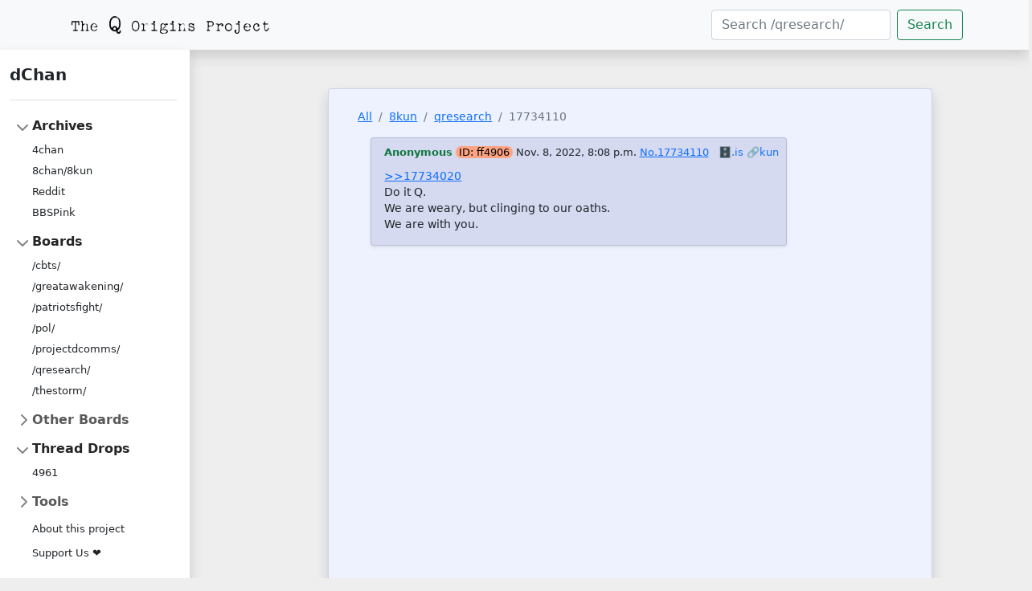

--- FILE ---
content_type: text/html; charset=utf-8
request_url: https://dchan.qorigins.org/qresearch/res/17733925.html?poster_hash=ff4906
body_size: 3154
content:

<!DOCTYPE html>
<html lang="en">
<head>
    <meta charset="UTF-8">
    <meta name="viewport" content="width=device-width, initial-scale=1, shrink-to-fit=no">
    <title>dChan - Q Origins Project Archive</title>
    

    
    <link href="/static/css/bootstrap.min.css" rel="stylesheet"
          integrity="sha384-EVSTQN3/azprG1Anm3QDgpJLIm9Nao0Yz1ztcQTwFspd3yD65VohhpuuCOmLASjC" crossorigin="anonymous">
    <link href="/static/css/sidebar.css" rel="stylesheet">

    
    <meta name="description" content="&gt;&gt;17734020
Do it Q. 
We are weary, but clinging to our oaths. 
We are with you.">


    <meta name="twitter:image:src" content="/static/qorigins_large.png"/>
    <meta name="twitter:site" content="@QOrigins"/>
    <meta name="twitter:card" content="summary_large_image"/>

    
    <meta name="twitter:title"
          content="dChan - 8kun /qresearch/ - &quot;&quot;">
    <meta name=" twitter:description" content="&gt;&gt;17734020
Do it Q. 
We are weary, but clinging to our oaths. 
We are with you.">


    <meta property="og:image" content="/static/qorigins_large.png"/>
    <meta property="og:image:alt"
          content="Q Origins Project's archives including data from 4chan, 8kun, Reddit, and BBSPink."/>
    <meta property="og:image:width" content="1200"/>
    <meta property="og:image:height" content="600"/>
    <meta property="og:site_name" content="dChan - Q Origins Project archives"/>
    <meta property="og:url" content="https://dchan.qorigins.org"/>

    
    <meta name="og:title"
          content="dChan - 8kun /qresearch/ - &quot;&quot;">
    <meta name="og:description" content="&gt;&gt;17734020
Do it Q. 
We are weary, but clinging to our oaths. 
We are with you.">


    
    <link rel="stylesheet" href="/static/style.css">

</head>
<body style="background-color:#EEEEEE; font-size: 0.9em; max-width: 100%; overflow-x: hidden">
<nav class="navbar shadow navbar-expand-sm navbar-light bg-light" style="z-index: 1">
    <div class="container-lg">
        <a class="navbar-brand me-auto" href="https://qorigins.org"><img src="/static/qorigins.png"></a>
        <button class="navbar-toggler" type="button" data-bs-toggle="collapse" data-bs-target="#navbarCollapse"
                aria-controls="navbarText" aria-expanded="false" aria-label="Toggle navigation">
            <span class="navbar-toggler-icon"></span>
        </button>
        <div class="collapse navbar-collapse" id="navbarCollapse">
            <form class="d-flex form-inline ms-auto"
                  action="/8kun/qresearch/search"
                  method="get">
                <input name="q" class="form-control me-2" type="search" value=""
                       placeholder="Search /qresearch/"
                       aria-label="Search">
                <button class="btn btn-outline-success" type="submit">Search</button>
            </form>
        </div>
    </div>
</nav>
<div class="container-fluid px-2" style="width: 100%">
    <div class="row">
        
        <div class="shadow me-5 col d-none d-sm-none d-md-none d-lg-block p-3 bg-white"
             style="max-width: 240px; z-index: 1">
            <a href="/" class="d-flex align-items-center pb-3 mb-3 link-dark text-decoration-none border-bottom">
                <span class="fs-5 fw-semibold">dChan</span>
            </a>
            <ul class="list-unstyled ps-0 sticky-top">
                <li class="mb-1">
                    <button class="btn btn-toggle align-items-center rounded collapsed" data-bs-toggle="collapse"
                            data-bs-target="#home-collapse"
                            aria-expanded="true">
                        Archives
                    </button>
                    <div class="collapse show" id="home-collapse">
                        <ul class="btn-toggle-nav list-unstyled fw-normal pb-1 small">
                            <li><a href="/4chan" class="link-dark rounded">4chan</a></li>
                            <li><a href="/8kun" class="link-dark rounded">8chan/8kun</a></li>
                            <li><a href="/reddit" class="link-dark rounded">Reddit</a></li>
                            <li><a href="/bbspink" class="link-dark rounded">BBSPink</a></li>
                        </ul>
                    </div>
                </li>
                
                    <li class="mb-1">
                        <button class="btn btn-toggle align-items-center rounded collapsed" data-bs-toggle="collapse"
                                data-bs-target="#boards" aria-expanded="true">
                            Boards
                        </button>
                        <div class="collapse show" id="boards">
                            <ul class="btn-toggle-nav list-unstyled fw-normal pb-1 small">
                                
                                    <li><a href="/8kun/cbts"
                                           class="link-dark rounded">/cbts/</a></li>
                                
                                    <li><a href="/8kun/greatawakening"
                                           class="link-dark rounded">/greatawakening/</a></li>
                                
                                    <li><a href="/8kun/patriotsfight"
                                           class="link-dark rounded">/patriotsfight/</a></li>
                                
                                    <li><a href="/8kun/pol"
                                           class="link-dark rounded">/pol/</a></li>
                                
                                    <li><a href="/8kun/projectdcomms"
                                           class="link-dark rounded">/projectdcomms/</a></li>
                                
                                    <li><a href="/8kun/qresearch"
                                           class="link-dark rounded">/qresearch/</a></li>
                                
                                    <li><a href="/8kun/thestorm"
                                           class="link-dark rounded">/thestorm/</a></li>
                                
                            </ul>
                        </div>
                    </li>
                
                
                    <li class="mb-1">
                        <button class="btn btn-toggle align-items-center rounded collapsed" data-bs-toggle="collapse"
                                data-bs-target="#other_boards" aria-expanded="false">
                            Other Boards
                        </button>
                        <div class="collapse" id="other_boards">
                            <ul class="btn-toggle-nav list-unstyled fw-normal pb-1 small">
                                
                                    <li><a href="/8kun/a"
                                           class="link-dark rounded">/a/</a></li>
                                
                                    <li><a href="/8kun/abcu"
                                           class="link-dark rounded">/abcu/</a></li>
                                
                                    <li><a href="/8kun/act"
                                           class="link-dark rounded">/act/</a></li>
                                
                                    <li><a href="/8kun/aiproto"
                                           class="link-dark rounded">/aiproto/</a></li>
                                
                                    <li><a href="/8kun/alleycat"
                                           class="link-dark rounded">/alleycat/</a></li>
                                
                                    <li><a href="/8kun/animu"
                                           class="link-dark rounded">/animu/</a></li>
                                
                                    <li><a href="/8kun/asatru"
                                           class="link-dark rounded">/asatru/</a></li>
                                
                                    <li><a href="/8kun/bmn"
                                           class="link-dark rounded">/bmn/</a></li>
                                
                                    <li><a href="/8kun/christian"
                                           class="link-dark rounded">/christian/</a></li>
                                
                                    <li><a href="/8kun/civicrsturbo"
                                           class="link-dark rounded">/civicrsturbo/</a></li>
                                
                                    <li><a href="/8kun/clt"
                                           class="link-dark rounded">/clt/</a></li>
                                
                                    <li><a href="/8kun/comms"
                                           class="link-dark rounded">/comms/</a></li>
                                
                                    <li><a href="/8kun/cow"
                                           class="link-dark rounded">/cow/</a></li>
                                
                                    <li><a href="/8kun/cuteboys"
                                           class="link-dark rounded">/cuteboys/</a></li>
                                
                                    <li><a href="/8kun/cyoa"
                                           class="link-dark rounded">/cyoa/</a></li>
                                
                                    <li><a href="/8kun/d"
                                           class="link-dark rounded">/d/</a></li>
                                
                                    <li><a href="/8kun/deepdigs"
                                           class="link-dark rounded">/deepdigs/</a></li>
                                
                                    <li><a href="/8kun/dempart"
                                           class="link-dark rounded">/dempart/</a></li>
                                
                                    <li><a href="/8kun/doughlist"
                                           class="link-dark rounded">/doughlist/</a></li>
                                
                                    <li><a href="/8kun/film"
                                           class="link-dark rounded">/film/</a></li>
                                
                                    <li><a href="/8kun/g"
                                           class="link-dark rounded">/g/</a></li>
                                
                                    <li><a href="/8kun/gamergatehq"
                                           class="link-dark rounded">/gamergatehq/</a></li>
                                
                                    <li><a href="/8kun/gnosticwarfare"
                                           class="link-dark rounded">/gnosticwarfare/</a></li>
                                
                                    <li><a href="/8kun/hgg"
                                           class="link-dark rounded">/hgg/</a></li>
                                
                                    <li><a href="/8kun/hivemind"
                                           class="link-dark rounded">/hivemind/</a></li>
                                
                                    <li><a href="/8kun/ipfs"
                                           class="link-dark rounded">/ipfs/</a></li>
                                
                                    <li><a href="/8kun/jp"
                                           class="link-dark rounded">/jp/</a></li>
                                
                                    <li><a href="/8kun/k"
                                           class="link-dark rounded">/k/</a></li>
                                
                                    <li><a href="/8kun/mg"
                                           class="link-dark rounded">/mg/</a></li>
                                
                                    <li><a href="/8kun/midnightriders"
                                           class="link-dark rounded">/midnightriders/</a></li>
                                
                                    <li><a href="/8kun/miku"
                                           class="link-dark rounded">/miku/</a></li>
                                
                                    <li><a href="/8kun/monster"
                                           class="link-dark rounded">/monster/</a></li>
                                
                                    <li><a href="/8kun/nep"
                                           class="link-dark rounded">/nep/</a></li>
                                
                                    <li><a href="/8kun/newsplus"
                                           class="link-dark rounded">/newsplus/</a></li>
                                
                                    <li><a href="/8kun/nofap"
                                           class="link-dark rounded">/nofap/</a></li>
                                
                                    <li><a href="/8kun/pdfs"
                                           class="link-dark rounded">/pdfs/</a></li>
                                
                                    <li><a href="/8kun/pen"
                                           class="link-dark rounded">/pen/</a></li>
                                
                                    <li><a href="/8kun/philogeometric"
                                           class="link-dark rounded">/philogeometric/</a></li>
                                
                                    <li><a href="/8kun/pnd"
                                           class="link-dark rounded">/pnd/</a></li>
                                
                                    <li><a href="/8kun/pone"
                                           class="link-dark rounded">/pone/</a></li>
                                
                                    <li><a href="/8kun/pundit"
                                           class="link-dark rounded">/pundit/</a></li>
                                
                                    <li><a href="/8kun/qnotables"
                                           class="link-dark rounded">/qnotables/</a></li>
                                
                                    <li><a href="/8kun/qrb"
                                           class="link-dark rounded">/qrb/</a></li>
                                
                                    <li><a href="/8kun/qrmemes"
                                           class="link-dark rounded">/qrmemes/</a></li>
                                
                                    <li><a href="/8kun/s"
                                           class="link-dark rounded">/s/</a></li>
                                
                                    <li><a href="/8kun/t"
                                           class="link-dark rounded">/t/</a></li>
                                
                                    <li><a href="/8kun/tech"
                                           class="link-dark rounded">/tech/</a></li>
                                
                                    <li><a href="/8kun/techbunker"
                                           class="link-dark rounded">/techbunker/</a></li>
                                
                                    <li><a href="/8kun/test"
                                           class="link-dark rounded">/test/</a></li>
                                
                                    <li><a href="/8kun/truthlegion"
                                           class="link-dark rounded">/truthlegion/</a></li>
                                
                                    <li><a href="/8kun/tv"
                                           class="link-dark rounded">/tv/</a></li>
                                
                                    <li><a href="/8kun/v"
                                           class="link-dark rounded">/v/</a></li>
                                
                                    <li><a href="/8kun/vqc"
                                           class="link-dark rounded">/vqc/</a></li>
                                
                                    <li><a href="/8kun/warroom"
                                           class="link-dark rounded">/warroom/</a></li>
                                
                                    <li><a href="/8kun/wtp"
                                           class="link-dark rounded">/wtp/</a></li>
                                
                                    <li><a href="/8kun/x"
                                           class="link-dark rounded">/x/</a></li>
                                
                            </ul>
                        </div>
                    </li>
                
                
                <li class="mb-1">
                    <button class="btn btn-toggle align-items-center rounded collapsed"
                            data-bs-toggle="collapse"
                            data-bs-target="#drops" aria-expanded="true">
                        
                            Thread Drops
                        
                    </button>
                    
                        <div class="collapse show" id="drops">
                            <ul class="btn-toggle-nav list-unstyled fw-normal pb-1 small">
                                
                                    
                                        <li><a href="/qresearch/res/17733925.html#17734020"
                                               class="link-dark rounded">4961</a></li>
                                    
                                
                            </ul>
                        </div>
                    
                </li>
                <li class="mb-1">
                    <button class="btn btn-toggle align-items-center rounded collapsed"
                            data-bs-toggle="collapse"
                            data-bs-target="#tools-collapse"
                            aria-expanded="false">
                        Tools
                    </button>
                    <div class="collapse" id="tools-collapse">
                        <ul class="btn-toggle-nav list-unstyled fw-normal pb-1 small">
                            <li><a href="/timeseries" class="link-dark rounded">Time series
                                visualizer</a></li>
                        </ul>
                    </div>
                </li>
                <ul class="btn-toggle-nav list-unstyled fw-normal pb-1 small">
                    <li><a href="/about" class="link-dark rounded">About this project</a></li>
                </ul>
                <ul class="btn-toggle-nav list-unstyled fw-normal pb-1 small">
                    <li><a href="/support" class="link-dark rounded">Support Us ❤</a></li>
                </ul>
            </ul>
        </div>
        <div class="card shadow mt-5 col-xl-7 col-lg-8 col-sm-9 mx-auto pt-4"
             style="font-size: 0.85rem; background-color: rgb(238, 242, 255);">
            <div id="main-content" class="container-fluid">
                
    
        <nav aria-label="breadcrumb">
            <ol class="breadcrumb">
                <li class="breadcrumb-item"><a href="/">All</a></li>
                <li class="breadcrumb-item"><a href="/8kun">8kun</a></li>
                <li class="breadcrumb-item"><a
                        href="/8kun/qresearch">qresearch</a></li>
                <li class="breadcrumb-item active" aria-current="page">17734110</li>
            </ol>
        </nav>
        
            

<article id="17734110" class="article">
    <div class="card shadow-sm post-card" style="display: inline-block">
        <header class="header">
            <div class="drop">
                
            </div>
            <span class="author">Anonymous</span>
            
            
                <span style="background-color: #ffa382; border-radius: 8px; padding: 0 4px; color: black"><a
                        target="_blank" style="text-decoration: none; color: unset"
                        href="?poster_hash=ff4906">ID:&nbsp;ff4906</a></span>
            
            <span></span>
            <span title="2022-11-09T04:08:18+00:00">Nov. 8, 2022, 8:08 p.m.</span>
            <span><a href="#17734110">No.17734110</a></span>
            &nbsp;
            
                
                    <span><a href="https://archive.is/https://8kun.top/qresearch/res/17733925.html"
                             style="text-decoration: none">🗄️.is</a></span>
                
                
                    <span><a href="https://8kun.top/qresearch/res/17733925.html#17734110" target="_blank"
                             style="text-decoration: none">🔗kun</a></span>
                
                
            
            <small>
                
                
            </small>
        </header>
        
            <div class="post-body"><p class="body-line"><a href="/qresearch/res/17733925.html#17734020">&gt;&gt;17734020</a></p>
<p class="body-line">Do it Q. </p>
<p class="body-line">We are weary, but clinging to our oaths. </p>
<p class="body-line">We are with you.</p></div>
        
    </div>
</article>
        
    

            </div>
        </div>
    </div>
</div>

    
    
    
    
    
    
    
    
    
    
    
    
    
    
    
    
    
    
    
    
    
    
    
    
    
    
    
    
    
    
    
    
    
    
    
    
    
    
    
    
    
    
    
    
    
    
    
    
    
    


<script src="/static/js/bootstrap.bundle.min.js"
        integrity="sha384-MrcW6ZMFYlzcLA8Nl+NtUVF0sA7MsXsP1UyJoMp4YLEuNSfAP+JcXn/tWtIaxVXM"
        crossorigin="anonymous"></script>
<script>
  var tooltipTriggerList = [].slice.call(document.querySelectorAll('[data-bs-toggle="tooltip"]'))
  var tooltipList = tooltipTriggerList.map(function (tooltipTriggerEl) {
    return new bootstrap.Tooltip(tooltipTriggerEl)
  })
</script>
</body>
